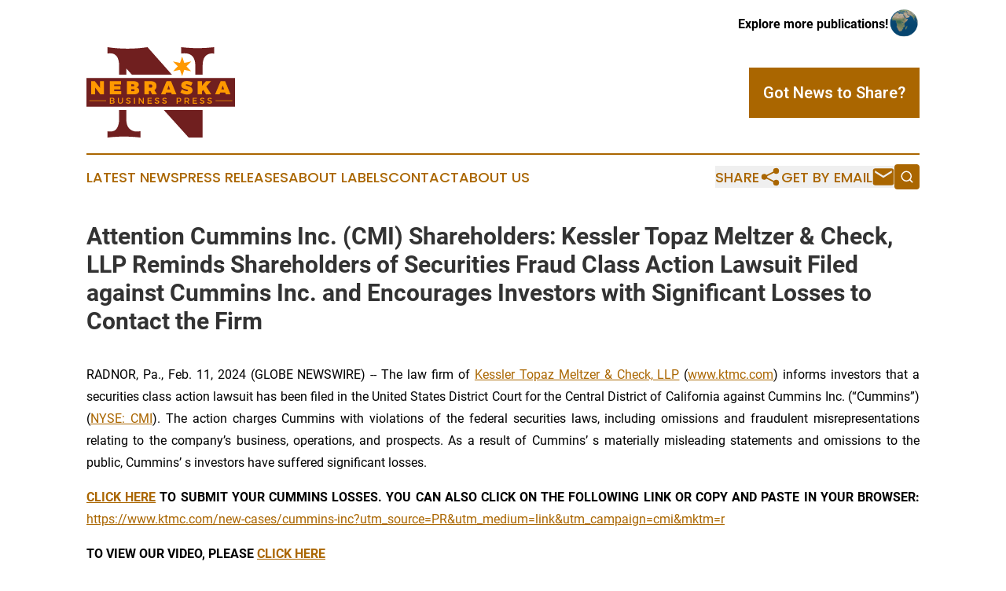

--- FILE ---
content_type: text/html;charset=utf-8
request_url: https://www.nebraskabusinesspress.com/article/687911640-attention-cummins-inc-cmi-shareholders-kessler-topaz-meltzer-check-llp-reminds-shareholders-of-securities-fraud-class-action-lawsuit-filed
body_size: 9993
content:
<!DOCTYPE html>
<html lang="en">
<head>
  <title>Attention Cummins Inc. (CMI) Shareholders: Kessler Topaz Meltzer &amp; Check, LLP Reminds Shareholders of Securities Fraud Class Action Lawsuit Filed against Cummins Inc. and Encourages Investors with Significant Losses to Contact the Firm | Nebraska Business Press</title>
  <meta charset="utf-8">
  <meta name="viewport" content="width=device-width, initial-scale=1">
    <meta name="description" content="Nebraska Business Press is an online news publication focusing on business &amp; economy in the Nebraska: Following business and economy news from Nebraska">
    <link rel="icon" href="https://cdn.newsmatics.com/agp/sites/nebraskabusinesspress-favicon-1.png" type="image/png">
  <meta name="csrf-token" content="RUOm70uSX5hcva5FYzpYrCqclUuSmLMWnXr0AcTFqoM=">
  <meta name="csrf-param" content="authenticity_token">
  <link href="/css/styles.min.css?v8b462ddadeaeaa5f003824c404a14529ce52718c" rel="stylesheet" data-turbo-track="reload">
  <link rel="stylesheet" href="/plugins/vanilla-cookieconsent/cookieconsent.css?v8b462ddadeaeaa5f003824c404a14529ce52718c">
  
<style type="text/css">
    :root {
        --color-primary-background: rgba(170, 102, 0, 0.2);
        --color-primary: #aa6600;
        --color-secondary: #701f1f;
    }
</style>

  <script type="importmap">
    {
      "imports": {
          "adController": "/js/controllers/adController.js?v8b462ddadeaeaa5f003824c404a14529ce52718c",
          "alertDialog": "/js/controllers/alertDialog.js?v8b462ddadeaeaa5f003824c404a14529ce52718c",
          "articleListController": "/js/controllers/articleListController.js?v8b462ddadeaeaa5f003824c404a14529ce52718c",
          "dialog": "/js/controllers/dialog.js?v8b462ddadeaeaa5f003824c404a14529ce52718c",
          "flashMessage": "/js/controllers/flashMessage.js?v8b462ddadeaeaa5f003824c404a14529ce52718c",
          "gptAdController": "/js/controllers/gptAdController.js?v8b462ddadeaeaa5f003824c404a14529ce52718c",
          "hamburgerController": "/js/controllers/hamburgerController.js?v8b462ddadeaeaa5f003824c404a14529ce52718c",
          "labelsDescription": "/js/controllers/labelsDescription.js?v8b462ddadeaeaa5f003824c404a14529ce52718c",
          "searchController": "/js/controllers/searchController.js?v8b462ddadeaeaa5f003824c404a14529ce52718c",
          "videoController": "/js/controllers/videoController.js?v8b462ddadeaeaa5f003824c404a14529ce52718c",
          "navigationController": "/js/controllers/navigationController.js?v8b462ddadeaeaa5f003824c404a14529ce52718c"          
      }
    }
  </script>
  <script>
      (function(w,d,s,l,i){w[l]=w[l]||[];w[l].push({'gtm.start':
      new Date().getTime(),event:'gtm.js'});var f=d.getElementsByTagName(s)[0],
      j=d.createElement(s),dl=l!='dataLayer'?'&l='+l:'';j.async=true;
      j.src='https://www.googletagmanager.com/gtm.js?id='+i+dl;
      f.parentNode.insertBefore(j,f);
      })(window,document,'script','dataLayer','GTM-KGCXW2X');
  </script>

  <script>
    window.dataLayer.push({
      'cookie_settings': 'delta'
    });
  </script>
</head>
<body class="df-5 is-subpage">
<noscript>
  <iframe src="https://www.googletagmanager.com/ns.html?id=GTM-KGCXW2X"
          height="0" width="0" style="display:none;visibility:hidden"></iframe>
</noscript>
<div class="layout">

  <!-- Top banner -->
  <div class="max-md:hidden w-full content universal-ribbon-inner flex justify-end items-center">
    <a href="https://www.affinitygrouppublishing.com/" target="_blank" class="brands">
      <span class="font-bold text-black">Explore more publications!</span>
      <div>
        <img src="/images/globe.png" height="40" width="40" class="icon-globe"/>
      </div>
    </a>
  </div>
  <header data-controller="hamburger">
  <div class="content">
    <div class="header-top">
      <div class="flex gap-2 masthead-container justify-between items-center">
        <div class="mr-4 logo-container">
          <a href="/">
              <img src="https://cdn.newsmatics.com/agp/sites/nebraskabusinesspress-logo-1.svg" alt="Nebraska Business Press"
                class="max-md:!h-[60px] lg:!max-h-[115px]" height="532540"
                width="auto" />
          </a>
        </div>
        <button class="hamburger relative w-8 h-6">
          <span aria-hidden="true"
            class="block absolute h-[2px] w-9 bg-[--color-primary] transform transition duration-500 ease-in-out -translate-y-[15px]"></span>
          <span aria-hidden="true"
            class="block absolute h-[2px] w-7 bg-[--color-primary] transform transition duration-500 ease-in-out translate-x-[7px]"></span>
          <span aria-hidden="true"
            class="block absolute h-[2px] w-9 bg-[--color-primary] transform transition duration-500 ease-in-out translate-y-[15px]"></span>
        </button>
        <a href="/submit-news" class="max-md:hidden button button-upload-content button-primary w-fit">
          <span>Got News to Share?</span>
        </a>
      </div>
      <!--  Screen size line  -->
      <div class="absolute bottom-0 -ml-[20px] w-screen h-[1px] bg-[--color-primary] z-50 md:hidden">
      </div>
    </div>
    <!-- Navigation bar -->
    <div class="navigation is-hidden-on-mobile" id="main-navigation">
      <div class="w-full md:hidden">
        <div data-controller="search" class="relative w-full">
  <div data-search-target="form" class="relative active">
    <form data-action="submit->search#performSearch" class="search-form">
      <input type="text" name="query" placeholder="Search..." data-search-target="input" class="search-input md:hidden" />
      <button type="button" data-action="click->search#toggle" data-search-target="icon" class="button-search">
        <img height="18" width="18" src="/images/search.svg" />
      </button>
    </form>
  </div>
</div>

      </div>
      <nav class="navigation-part">
          <a href="/latest-news" class="nav-link">
            Latest News
          </a>
          <a href="/press-releases" class="nav-link">
            Press Releases
          </a>
          <a href="/about-labels" class="nav-link">
            About Labels
          </a>
          <a href="/contact" class="nav-link">
            Contact
          </a>
          <a href="/about" class="nav-link">
            About Us
          </a>
      </nav>
      <div class="w-full md:w-auto md:justify-end">
        <div data-controller="navigation" class="header-actions hidden">
  <button class="nav-link flex gap-1 items-center" onclick="window.ShareDialog.openDialog()">
    <span data-navigation-target="text">
      Share
    </span>
    <span class="icon-share"></span>
  </button>
  <button onclick="window.AlertDialog.openDialog()" class="nav-link nav-link-email flex items-center gap-1.5">
    <span data-navigation-target="text">
      Get by Email
    </span>
    <span class="icon-mail"></span>
  </button>
  <div class="max-md:hidden">
    <div data-controller="search" class="relative w-full">
  <div data-search-target="form" class="relative active">
    <form data-action="submit->search#performSearch" class="search-form">
      <input type="text" name="query" placeholder="Search..." data-search-target="input" class="search-input md:hidden" />
      <button type="button" data-action="click->search#toggle" data-search-target="icon" class="button-search">
        <img height="18" width="18" src="/images/search.svg" />
      </button>
    </form>
  </div>
</div>

  </div>
</div>

      </div>
      <a href="/submit-news" class="md:hidden uppercase button button-upload-content button-primary w-fit">
        <span>Got News to Share?</span>
      </a>
      <a href="https://www.affinitygrouppublishing.com/" target="_blank" class="nav-link-agp">
        Explore more publications!
        <img src="/images/globe.png" height="35" width="35" />
      </a>
    </div>
  </div>
</header>

  <div id="main-content" class="content">
    <div id="flash-message"></div>
    <h1>Attention Cummins Inc. (CMI) Shareholders: Kessler Topaz Meltzer &amp; Check, LLP Reminds Shareholders of Securities Fraud Class Action Lawsuit Filed against Cummins Inc. and Encourages Investors with Significant Losses to Contact the Firm</h1>
<div class="press-release">
  
      <p align="justify">RADNOR, Pa., Feb.  11, 2024  (GLOBE NEWSWIRE) -- The law firm of <a href="https://www.globenewswire.com/Tracker?data=[base64]" rel="nofollow" target="_blank">Kessler Topaz Meltzer &amp; Check, LLP</a> (<a href="https://www.globenewswire.com/Tracker?data=TO0qs2eGU60_3zD6EP1j5_TkJhMK8AL99lxWMmltFSdaW-eH1rDASLaGewpMElybw6M9q7DXYmA3ECHJA29B3A==" rel="nofollow" target="_blank">www.ktmc.com</a>) informs investors that a securities class action lawsuit has been filed in the United States District Court for the Central District of California against Cummins Inc. (&#x201C;Cummins&#x201D;) (<a href="https://www.globenewswire.com/Tracker?data=z7Vus8Upa1R55hx7T0LjSJvE9ot4p0fOr0cvFm-aGYp2qR04TtJPA75FaYSAu0TWWRy6xQ026rZbRUIX14nrbuYtNowGGI5PHyW-esLCmvkCx5YS7zyVOlvsp45FV5IoGNFwBBC2tnnxwrnJn4iHng==" rel="nofollow" target="_blank">NYSE: CMI</a>). The action charges Cummins with violations of the federal securities laws, including omissions and fraudulent misrepresentations relating to the company&#x2019;s business, operations, and prospects. As a result of Cummins&#x2019; s materially misleading statements and omissions to the public, Cummins&#x2019; s investors have suffered significant losses.<br></p>    <p align="justify"><a href="https://www.globenewswire.com/Tracker?data=8PgFS_DfqexzQZ8U_CiNfQFH1G8suKuq0vkRIQN0Bjlj-gWzprj5qs1LSzmZcN3mHAU5n8Wa7uFiWL7GQ2cRNMor1hOzCaLldl0itm0BGOBCN7g8VLBBvuX3f_8vYAra3j_x8zPofNfJFpArKVobifvpiMasNxAUSXGnqlqLY1Rcjorzq_TQeWpCc23mglFa" rel="nofollow" target="_blank"><strong>CLICK HERE</strong></a><strong> TO SUBMIT YOUR CUMMINS LOSSES. YOU CAN ALSO CLICK ON THE FOLLOWING LINK OR COPY AND PASTE IN YOUR BROWSER: </strong><a href="https://www.globenewswire.com/Tracker?data=[base64]" rel="nofollow" target="_blank">https://www.ktmc.com/new-cases/cummins-inc?utm_source=PR&amp;utm_medium=link&amp;utm_campaign=cmi&amp;mktm=r</a>&#xA0;&#xA0;</p>    <p align="justify"><strong>TO VIEW OUR VIDEO, PLEASE </strong><a href="https://www.globenewswire.com/Tracker?data=8PgFS_DfqexzQZ8U_CiNfesBAtbECtz3MPna4kRtKFCPOGoUmrQ9H6xGqvvT37SCzxFiFlKu8lA0OoiF-_aNNw==" rel="nofollow" target="_blank"><strong>CLICK HERE</strong></a></p>    <p align="justify"><strong>LEAD PLAINTIFF DEADLINE:</strong> <strong>MARCH 15, 2024</strong></p>    <p align="justify"><strong>CLASS PERIOD: APRIL 30, 2019 THROUGH DECEMBER 21, 2023</strong>&#xA0;&#xA0;&#xA0;&#xA0;&#xA0;&#xA0;&#xA0;&#xA0;</p>    <p align="justify"><strong>CONTACT AN ATTORNEY TO DISCUSS YOUR RIGHTS</strong>: <br><a href="https://www.globenewswire.com/Tracker?data=WaGxj7tiA9V6vsDsuveuDpo2q_4m8TyOz0XbTbJyw5a_rc05Uwro33Apw6MxKofZu0oXiWWj_PX-ixvO-sJOy_LqhMD6ALG0y5BjfHVkunE=" rel="nofollow" target="_blank"><strong>Jonathan Naji, Esq.</strong></a><strong> at (484) 270-1453 or via email at </strong><a href="https://www.globenewswire.com/Tracker?data=Zjudep4tiqbgBb0CVlw3m2fypZoi9srpEzKkIrhm8X158Ilqfz_NN54lUuMQcyJ35gZEuzvmicmVPcIt391CYQ==" rel="nofollow" target="_blank"><strong>info@ktmc.com</strong></a>&#xA0;&#xA0;</p>    <p align="justify">Kessler Topaz is one of the world&#x2019;s foremost advocates in protecting the public against corporate fraud and other wrongdoing. Our securities fraud litigators are regularly recognized as leaders in the field as well as the firm itself which is continuously awarded for the successful results we&#x2019;ve achieved. We are proud to have recovered billions of dollars for our clients and the classes of shareholders we represent.</p>    <p align="justify">In addition to representing investors in cases where the fraud has been revealed, Kessler Topaz also represents whistleblowers - persons who expose wrongdoing to those in positions of authority or to the public- in cases brought under federal and state qui tam statutes, and through financial fraud whistleblower programs, such as those run by the SEC, CFTC and IRS. If you have information about fraud against government programs (such as Medicare), or violations of federal securities, commodities, tax or anti-foreign bribery laws, contact Kessler Topaz at (866) 369-7779 or at <a href="https://www.globenewswire.com/Tracker?data=-4za6jBopIb14BbQzXe8mYD68bKPldjuEOcvKg54t94CnZahLO9Z41m0iEicypf1UUMNO-t_Xm8ImtO6MjIhzg==" rel="nofollow" target="_blank">wbinfo@ktmc.com</a> or go to <a href="https://www.globenewswire.com/Tracker?data=_LZmLQo7-21cruJJ7ZfFB2K9irzBxDoIM28eixFr0hPkiOwCMVyLmjQZO8rkTd5znKuAcN1sCUbPzxK5ceCRqChUhKVO7_KCmlyrVygOdK6oYXQ6S0a_zG9IkMudS4Qm" rel="nofollow" target="_blank">https://www.ktmc-whistleblower.com</a>.</p>    <p align="justify"><strong>DEFENDANTS&#x2019; ALLEGED MISCONDUCT</strong><br>The Class Period begins on April 30, 2019, when Cummins filed its quarterly report with the SEC wherein the company advised investors that, following conversations with the EPA and other governmental regulators regarding certification for the engines in the 2019 RAM 2500 and 3500 trucks, it was formally reviewing its emissions certification and compliance process for its pickup truck applications.</p>    <p align="justify">Thereafter and throughout the Class Period, Cummins continued to make the same representations to investors in SEC filings and other public statements, however, despite the company&#x2019;s continued assurances about the legal compliance of its engines, Cummins was continuing to produce engines for RAM 2500 and 3500 trucks with unlawful emission control devices.</p>    <p align="justify">The truth was finally revealed on December 22, 2023, when during pre-market hours, Cummins disclosed that the company had reached an agreement in principle with the EPA and other state and federal regulators &#x201C;to resolve civil claims regarding the [c]ompany&#x2019;s emissions certification and compliance process for certain engines&#x201D; and that Cummins expected to record &#x201C;a charge of approximately $2.04 billion in the fourth quarter of 2023 to resolve these claims and related matters.&#x201D;</p>    <p align="justify">Further, that same day, the U.S. Department of Justice (&#x201C;DOJ&#x201D;) revealed that, not only had the company engaged in malfeasance for years prior to its April 2019 announcement of its internal review, but also that the company engaged in malfeasance for years after it disclosed the review of its compliance with emissions standards. For example, the DOJ stated that Cummins had &#x201C;allegedly installed defeat devices on 630,000 model year 2013 to 2019 RAM 2500 and 3500 pickup truck engines.&#x201D; The DOJ&#x2019;s press release also disclosed that the company allegedly installed undisclosed auxiliary emission control devices on 330,000 model year 2019 to 2023 RAM 2500 and 3500 pickup truck engines. According to the DOJ, the penalty agreed to with Cummins would be the &#x201C;largest ever for a clean air act violation and the second largest ever environmental penalty.&#x201D;</p>    <p align="justify">Following this news, the price of Cummins stock fell by $7.01 per share, or 2.87%, to close at $236.99 on December 22, 2023.</p>    <p align="justify"><strong>WHAT CAN I DO?</strong><br>Cummins investors may, <strong><em><u>no later than March 15, 2024,</u></em></strong> move the Court to serve as lead plaintiff for the class, through <a href="https://www.globenewswire.com/Tracker?data=[base64]" rel="nofollow" target="_blank">Kessler Topaz Meltzer &amp; Check, LLP</a> or other counsel, or may choose to do nothing and remain an absent class member. <a href="https://www.globenewswire.com/Tracker?data=[base64]" rel="nofollow" target="_blank">Kessler Topaz Meltzer &amp; Check, LLP</a> encourages Cummins investors who have suffered significant losses to contact the firm directly to acquire more information. The class action complaint against Cummins, <em>Baker</em><em> v. Cummins Inc., et al., </em>Case No. 24-cv-00369, is filed in the United States District Court for the Central District of California.</p>    <p align="justify"><a href="https://www.globenewswire.com/Tracker?data=8PgFS_DfqexzQZ8U_CiNfdkLCyieYwbpbraVx2V_kJAo-8l2mZ5fIukabMw3NifHfdNX1uPeGtWRpvCfsEh4xfa95Iy2VOD-dJ1AHrz-moq9FvKjOGJ9nfAhxrwOmrrXdezFzZGSfpBidMUH6wcUSpAWytuPSONOM2L91QVTaf13jQMTeD6fcdfisBC0fm60" rel="nofollow" target="_blank"><strong>CLICK HERE</strong></a><strong> TO SIGN UP FOR THE CASE</strong></p>    <p align="justify"><strong>WHO CAN BE A LEAD PLAINTIFF?</strong><br>A lead plaintiff is a representative party who acts on behalf of all class members in directing the litigation.&#xA0; The lead plaintiff is usually the investor or small group of investors who have the largest financial interest and who are also adequate and typical of the proposed class of investors. The lead plaintiff selects counsel to represent the lead plaintiff and the class and these attorneys, if approved by the court, are lead or class counsel. Your ability to share in any recovery is not affected by the decision of whether or not to serve as a lead plaintiff.</p>    <p align="justify"><strong>ABOUT KESSLER TOPAZ MELTZER &amp; CHECK, LLP </strong><br><a href="https://www.globenewswire.com/Tracker?data=[base64]" rel="nofollow" target="_blank">Kessler Topaz Meltzer &amp; Check, LLP</a> prosecutes class actions in state and federal courts throughout the country and around the world. The firm has developed a global reputation for excellence and has recovered billions of dollars for victims of fraud and other corporate misconduct. All of our work is driven by a common goal: to protect investors, consumers, employees and others from fraud, abuse, misconduct and negligence by businesses and fiduciaries. The complaint in this action was not filed by Kessler Topaz Meltzer &amp; Check, LLP. For more information about <a href="https://www.globenewswire.com/Tracker?data=[base64]" rel="nofollow" target="_blank">Kessler Topaz Meltzer &amp; Check, LLP</a> please visit <a href="https://www.globenewswire.com/Tracker?data=TO0qs2eGU60_3zD6EP1j5x1bvyRT5e8KDTyhst4jsaSF5nzAtrm9ldSSE5GLVg_k_j7oIJeFZPXj7Lcqjj03HQ==" rel="nofollow" target="_blank">www.ktmc.com</a>.</p>    <p><strong>CONTACT:<br></strong>Kessler Topaz Meltzer &amp; Check, LLP<br><a href="https://www.globenewswire.com/Tracker?data=WaGxj7tiA9V6vsDsuveuDs1m3KUy05lyIpn7c6CowG8gfSQBuiY6yF1-pkMKXlwVUx3Fco1QNl4uSRf1sNWPAyEwFQ9Y98wkztGbL3JbAQ8=" rel="nofollow" target="_blank">Jonathan Naji, Esq</a>.<br>280 King of Prussia Road<br>Radnor, PA 19087<br>(484) 270-1453<br><a href="https://www.globenewswire.com/Tracker?data=Zjudep4tiqbgBb0CVlw3myxZJW2Fa7w0wui9ninxromiB6g-EZGOgZlVJanPSQPn6jCEAt34kNWXU8UlxSgrkg==" rel="nofollow" target="_blank">info@ktmc.com</a></p>    <p> </p> <img class="__GNW8366DE3E__IMG" src="https://www.globenewswire.com/newsroom/ti?nf=OTAzNTIyNiM2MDY0OTU5IzIwMTkzMTI="> <br><img src="https://ml.globenewswire.com/media/YTdkN2E4MTgtODg5MS00NjQ0LTkxNTUtMjZhM2E1NmNjMTYzLTEwMzA4ODU=/tiny/Kessler-Topaz-Meltzer-Check-LL.png" referrerpolicy="no-referrer-when-downgrade"><p><a href="https://www.globenewswire.com/NewsRoom/AttachmentNg/405ec490-b904-4a5e-85a7-710cdebe280d" rel="nofollow"><img src="https://ml.globenewswire.com/media/405ec490-b904-4a5e-85a7-710cdebe280d/small/ktmc-logo-rgb-jpg.jpg" border="0" width="150" height="71" alt="Primary Logo"></a></p>
    <p>
  Legal Disclaimer:
</p>
<p>
  EIN Presswire provides this news content "as is" without warranty of any kind. We do not accept any responsibility or liability
  for the accuracy, content, images, videos, licenses, completeness, legality, or reliability of the information contained in this
  article. If you have any complaints or copyright issues related to this article, kindly contact the author above.
</p>
<img class="prtr" src="https://www.einpresswire.com/tracking/article.gif?t=5&a=EVWFjERDFk28oYrM&i=YV-2L9s5fFSB3iD-" alt="">
</div>

  </div>
</div>
<footer class="footer footer-with-line">
  <div class="content flex flex-col">
    <p class="footer-text text-sm mb-4 order-2 lg:order-1">© 1995-2025 Newsmatics Inc. dba Affinity Group Publishing &amp; Nebraska Business Press. All Rights Reserved.</p>
    <div class="footer-nav lg:mt-2 mb-[30px] lg:mb-0 flex gap-7 flex-wrap justify-center order-1 lg:order-2">
        <a href="/about" class="footer-link">About</a>
        <a href="/archive" class="footer-link">Press Release Archive</a>
        <a href="/submit-news" class="footer-link">Submit Press Release</a>
        <a href="/legal/terms" class="footer-link">Terms &amp; Conditions</a>
        <a href="/legal/dmca" class="footer-link">Copyright/DMCA Policy</a>
        <a href="/legal/privacy" class="footer-link">Privacy Policy</a>
        <a href="/contact" class="footer-link">Contact</a>
    </div>
  </div>
</footer>
<div data-controller="dialog" data-dialog-url-value="/" data-action="click->dialog#clickOutside">
  <dialog
    class="modal-shadow fixed backdrop:bg-black/20 z-40 text-left bg-white rounded-full w-[350px] h-[350px] overflow-visible"
    data-dialog-target="modal"
  >
    <div class="text-center h-full flex items-center justify-center">
      <button data-action="click->dialog#close" type="button" class="modal-share-close-button">
        ✖
      </button>
      <div>
        <div class="mb-4">
          <h3 class="font-bold text-[28px] mb-3">Share us</h3>
          <span class="text-[14px]">on your social networks:</span>
        </div>
        <div class="flex gap-6 justify-center text-center">
          <a href="https://www.facebook.com/sharer.php?u=https://www.nebraskabusinesspress.com" class="flex flex-col items-center font-bold text-[#4a4a4a] text-sm" target="_blank">
            <span class="h-[55px] flex items-center">
              <img width="40px" src="/images/fb.png" alt="Facebook" class="mb-2">
            </span>
            <span class="text-[14px]">
              Facebook
            </span>
          </a>
          <a href="https://www.linkedin.com/sharing/share-offsite/?url=https://www.nebraskabusinesspress.com" class="flex flex-col items-center font-bold text-[#4a4a4a] text-sm" target="_blank">
            <span class="h-[55px] flex items-center">
              <img width="40px" height="40px" src="/images/linkedin.png" alt="LinkedIn" class="mb-2">
            </span>
            <span class="text-[14px]">
            LinkedIn
            </span>
          </a>
        </div>
      </div>
    </div>
  </dialog>
</div>

<div data-controller="alert-dialog" data-action="click->alert-dialog#clickOutside">
  <dialog
    class="fixed backdrop:bg-black/20 modal-shadow z-40 text-left bg-white rounded-full w-full max-w-[450px] aspect-square overflow-visible"
    data-alert-dialog-target="modal">
    <div class="flex items-center text-center -mt-4 h-full flex-1 p-8 md:p-12">
      <button data-action="click->alert-dialog#close" type="button" class="modal-close-button">
        ✖
      </button>
      <div class="w-full" data-alert-dialog-target="subscribeForm">
        <img class="w-8 mx-auto mb-4" src="/images/agps.svg" alt="AGPs" />
        <p class="md:text-lg">Get the latest news on this topic.</p>
        <h3 class="dialog-title mt-4">SIGN UP FOR FREE TODAY</h3>
        <form data-action="submit->alert-dialog#submit" method="POST" action="/alerts">
  <input type="hidden" name="authenticity_token" value="RUOm70uSX5hcva5FYzpYrCqclUuSmLMWnXr0AcTFqoM=">

  <input data-alert-dialog-target="fullnameInput" type="text" name="fullname" id="fullname" autocomplete="off" tabindex="-1">
  <label>
    <input data-alert-dialog-target="emailInput" placeholder="Email address" name="email" type="email"
      value=""
      class="rounded-xs mb-2 block w-full bg-white px-4 py-2 text-gray-900 border-[1px] border-solid border-gray-600 focus:border-2 focus:border-gray-800 placeholder:text-gray-400"
      required>
  </label>
  <div class="text-red-400 text-sm" data-alert-dialog-target="errorMessage"></div>

  <input data-alert-dialog-target="timestampInput" type="hidden" name="timestamp" value="1764970042" autocomplete="off" tabindex="-1">

  <input type="submit" value="Sign Up"
    class="!rounded-[3px] w-full mt-2 mb-4 bg-primary px-5 py-2 leading-5 font-semibold text-white hover:color-primary/75 cursor-pointer">
</form>
<a data-action="click->alert-dialog#close" class="text-black underline hover:no-underline inline-block mb-4" href="#">No Thanks</a>
<p class="text-[15px] leading-[22px]">
  By signing to this email alert, you<br /> agree to our
  <a href="/legal/terms" class="underline text-primary hover:no-underline" target="_blank">Terms & Conditions</a>
</p>

      </div>
      <div data-alert-dialog-target="checkEmail" class="hidden">
        <img class="inline-block w-9" src="/images/envelope.svg" />
        <h3 class="dialog-title">Check Your Email</h3>
        <p class="text-lg mb-12">We sent a one-time activation link to <b data-alert-dialog-target="userEmail"></b>.
          Just click on the link to
          continue.</p>
        <p class="text-lg">If you don't see the email in your inbox, check your spam folder or <a
            class="underline text-primary hover:no-underline" data-action="click->alert-dialog#showForm" href="#">try
            again</a>
        </p>
      </div>

      <!-- activated -->
      <div data-alert-dialog-target="activated" class="hidden">
        <img class="w-8 mx-auto mb-4" src="/images/agps.svg" alt="AGPs" />
        <h3 class="dialog-title">SUCCESS</h3>
        <p class="text-lg">You have successfully confirmed your email and are subscribed to <b>
            Nebraska Business Press
          </b> daily
          news alert.</p>
      </div>
      <!-- alreadyActivated -->
      <div data-alert-dialog-target="alreadyActivated" class="hidden">
        <img class="w-8 mx-auto mb-4" src="/images/agps.svg" alt="AGPs" />
        <h3 class="dialog-title">Alert was already activated</h3>
        <p class="text-lg">It looks like you have already confirmed and are receiving the <b>
            Nebraska Business Press
          </b> daily news
          alert.</p>
      </div>
      <!-- activateErrorMessage -->
      <div data-alert-dialog-target="activateErrorMessage" class="hidden">
        <img class="w-8 mx-auto mb-4" src="/images/agps.svg" alt="AGPs" />
        <h3 class="dialog-title">Oops!</h3>
        <p class="text-lg mb-4">It looks like something went wrong. Please try again.</p>
        <form data-action="submit->alert-dialog#submit" method="POST" action="/alerts">
  <input type="hidden" name="authenticity_token" value="RUOm70uSX5hcva5FYzpYrCqclUuSmLMWnXr0AcTFqoM=">

  <input data-alert-dialog-target="fullnameInput" type="text" name="fullname" id="fullname" autocomplete="off" tabindex="-1">
  <label>
    <input data-alert-dialog-target="emailInput" placeholder="Email address" name="email" type="email"
      value=""
      class="rounded-xs mb-2 block w-full bg-white px-4 py-2 text-gray-900 border-[1px] border-solid border-gray-600 focus:border-2 focus:border-gray-800 placeholder:text-gray-400"
      required>
  </label>
  <div class="text-red-400 text-sm" data-alert-dialog-target="errorMessage"></div>

  <input data-alert-dialog-target="timestampInput" type="hidden" name="timestamp" value="1764970042" autocomplete="off" tabindex="-1">

  <input type="submit" value="Sign Up"
    class="!rounded-[3px] w-full mt-2 mb-4 bg-primary px-5 py-2 leading-5 font-semibold text-white hover:color-primary/75 cursor-pointer">
</form>
<a data-action="click->alert-dialog#close" class="text-black underline hover:no-underline inline-block mb-4" href="#">No Thanks</a>
<p class="text-[15px] leading-[22px]">
  By signing to this email alert, you<br /> agree to our
  <a href="/legal/terms" class="underline text-primary hover:no-underline" target="_blank">Terms & Conditions</a>
</p>

      </div>

      <!-- deactivated -->
      <div data-alert-dialog-target="deactivated" class="hidden">
        <img class="w-8 mx-auto mb-4" src="/images/agps.svg" alt="AGPs" />
        <h3 class="dialog-title">You are Unsubscribed!</h3>
        <p class="text-lg">You are no longer receiving the <b>
            Nebraska Business Press
          </b>daily news alert.</p>
      </div>
      <!-- alreadyDeactivated -->
      <div data-alert-dialog-target="alreadyDeactivated" class="hidden">
        <img class="w-8 mx-auto mb-4" src="/images/agps.svg" alt="AGPs" />
        <h3 class="dialog-title">You have already unsubscribed!</h3>
        <p class="text-lg">You are no longer receiving the <b>
            Nebraska Business Press
          </b> daily news alert.</p>
      </div>
      <!-- deactivateErrorMessage -->
      <div data-alert-dialog-target="deactivateErrorMessage" class="hidden">
        <img class="w-8 mx-auto mb-4" src="/images/agps.svg" alt="AGPs" />
        <h3 class="dialog-title">Oops!</h3>
        <p class="text-lg">Try clicking the Unsubscribe link in the email again and if it still doesn't work, <a
            href="/contact">contact us</a></p>
      </div>
    </div>
  </dialog>
</div>

<script src="/plugins/vanilla-cookieconsent/cookieconsent.umd.js?v8b462ddadeaeaa5f003824c404a14529ce52718c"></script>
  <script src="/js/cookieconsent.js?v8b462ddadeaeaa5f003824c404a14529ce52718c"></script>

<script type="module" src="/js/app.js?v8b462ddadeaeaa5f003824c404a14529ce52718c"></script>
</body>
</html>


--- FILE ---
content_type: image/svg+xml
request_url: https://cdn.newsmatics.com/agp/sites/nebraskabusinesspress-logo-1.svg
body_size: 7887
content:
<?xml version="1.0" encoding="UTF-8" standalone="no"?>
<svg
   xmlns:dc="http://purl.org/dc/elements/1.1/"
   xmlns:cc="http://creativecommons.org/ns#"
   xmlns:rdf="http://www.w3.org/1999/02/22-rdf-syntax-ns#"
   xmlns:svg="http://www.w3.org/2000/svg"
   xmlns="http://www.w3.org/2000/svg"
   xml:space="preserve"
   width="8.7386818in"
   height="5.3254051in"
   version="1.0"
   shape-rendering="geometricPrecision"
   text-rendering="geometricPrecision"
   image-rendering="optimizeQuality"
   fill-rule="evenodd"
   clip-rule="evenodd"
   viewBox="0 0 873868.95 532540.5"
   id="svg26"><metadata
   id="metadata32"><rdf:RDF><cc:Work
       rdf:about=""><dc:format>image/svg+xml</dc:format><dc:type
         rdf:resource="http://purl.org/dc/dcmitype/StillImage" /></cc:Work></rdf:RDF></metadata><defs
   id="defs30" />
 <g
   id="Layer_x0020_1"
   transform="translate(-147711,-13781.413)">
  <metadata
   id="CorelCorpID_0Corel-Layer" />
  <path
   fill="#701f1f"
   d="m 464559,546322 c -33853,-3815 -66107,-5785 -96882,-5785 -29792,0 -62044,1970 -96637,5785 v -36807 c 3940,985 9603,1476 16990,1476 18588,0 31760,-7017 39638,-20927 8002,-13910 11942,-31635 11942,-53057 v -53261 h 42099 v 52523 c 0,27204 6033,46409 17975,57735 12062,11327 26713,16987 44070,16987 7633,0 14650,-738 20805,-2214 z M 339610,176357 v -52400 c 0,-49242 -17728,-73863 -53059,-73863 -4553,0 -9723,495 -15511,1355 V 13781 c 40132,5908 79525,8863 118303,8863 38900,0 77924,-2955 117070,-8863 L 650149,176357 H 415015 l -33306,-37012 v 37012 z m 447600,0 v -52400 c 0,-49242 -21049,-73863 -63029,-73863 -7509,0 -14157,495 -19818,1355 V 13781 c 18220,2092 36192,3569 53795,4554 17481,862 31144,1354 40748,1354 32745,0 65859,-1970 99343,-5908 v 38408 c -6277,-985 -10711,-1354 -13419,-1354 -15633,0 -28683,5539 -39147,16865 -10463,11324 -15633,30037 -15633,56257 v 52400 z m 42840,207389 V 546322 H 747941 L 601644,383746 Z"
   id="path3" />
 </g>
 <g
   id="Layer_x0020_2"
   transform="translate(-147711,-13781.413)">
  <metadata
   id="CorelCorpID_1Corel-Layer" />
  <path
   fill="#701f1f"
   d="m 147711,195092 h 873869 v 84939 84981 H 147711 Z"
   id="path7" />
 </g>
 <g
   id="Layer_x0020_3"
   transform="translate(-147711,-13781.413)">
  <metadata
   id="CorelCorpID_2Corel-Layer" />
  <path
   fill="#ff9900"
   d="m 709703,69243 12613,37362 41058,-8510 -28444,28851 28444,28852 -41058,-8510 -12613,37361 -12613,-37361 -41058,8510 28445,-28852 -28445,-28851 41058,8510 z"
   id="path11" />
 </g>
 <g
   id="Layer_x0020_4"
   transform="translate(-147711,-13781.413)">
  <metadata
   id="CorelCorpID_3Corel-Layer" />
  <path
   fill="#ff9900"
   d="m 250915,292068 v -77774 h -23299 v 39941 l -30732,-39941 h -21523 v 77774 h 23409 v -39719 l 30622,39719 z m 100074,-58248 v -19526 h -65791 v 77774 h 66790 v -19527 h -41051 v -9652 h 36391 v -19527 h -36391 v -9542 z m 33950,-19526 v 77774 h 41272 c 18972,0 31287,-8543 31287,-21857 0,-9763 -6102,-17530 -15421,-19637 7988,-2441 13092,-8987 13092,-16643 0,-11871 -12094,-19637 -30844,-19637 z m 25629,18861 h 12315 c 3550,0 5880,2108 5880,5436 0,3440 -2330,5659 -5880,5659 h -12315 z m 0,28180 h 12315 c 4771,0 7877,2219 7877,5659 0,3772 -3106,6213 -7877,6213 h -12315 z m 122596,30733 h 29068 l -15311,-25296 c 7988,-4882 12315,-13314 12315,-24630 0,-17752 -12093,-27848 -33173,-27848 h -37611 v 77774 h 25740 v -20193 h 9652 z m -18972,-39719 v -18529 h 11871 c 5548,0 8765,3329 8765,9098 0,5991 -3217,9431 -8765,9431 z m 130806,28735 3883,10984 h 27404 l -31620,-77774 h -26405 l -32840,77774 h 26405 l 3994,-10984 z m -6324,-18417 h -16198 l 8210,-22745 z m 98965,-49482 c -20193,0 -33284,9763 -33284,25295 0,27293 40273,20637 40273,30733 0,2774 -2441,3994 -6213,3994 -7877,0 -21634,-5437 -29622,-12093 l -9542,19304 c 10318,7877 25407,12426 38942,12426 17530,0 32730,-7655 32730,-24963 0,-28180 -40274,-22078 -40274,-31841 0,-2330 1886,-3218 4771,-3218 6767,0 18861,4771 26738,9098 l 9320,-19527 c -8765,-5547 -21524,-9208 -33839,-9208 z m 112611,78883 h 30732 l -29401,-46487 27736,-31287 h -29622 l -23188,26960 v -26960 h -25740 v 77774 h 25740 v -18307 l 7545,-8431 z m 112389,-10984 3883,10984 h 27404 l -31620,-77774 h -26406 l -32840,77774 h 26406 l 3994,-10984 z m -6324,-18417 h -16198 l 8210,-22745 z"
   id="path15" />
 </g>
 <g
   id="Layer_x0020_5"
   transform="translate(-147711,-13781.413)">
  <metadata
   id="CorelCorpID_4Corel-Layer" />
  <path
   fill="#ff9900"
   d="m 284944,312039 v 34632 h 15387 c 7817,0 12616,-3562 12616,-9499 0,-4651 -2771,-7965 -7421,-8757 3759,-891 6085,-3809 6085,-7718 0,-5393 -4453,-8658 -11627,-8658 z m 5838,5195 h 8905 c 3711,0 5937,1583 5937,4502 0,2919 -2226,4651 -5937,4651 h -8905 z m 0,14298 h 8905 c 4552,0 7273,1831 7273,4898 0,3265 -2721,5046 -7273,5046 h -8905 z m 71292,-19493 h -5838 v 20284 c 0,5888 -3512,9351 -9152,9351 -5690,0 -9302,-3513 -9302,-9351 v -20284 h -5837 v 20284 c 0,9054 5738,14596 15089,14596 9351,0 15040,-5542 15040,-14596 z m 32505,-247 c -7521,0 -12616,3710 -12616,9647 0,12319 18701,8015 18701,15733 0,2672 -2425,4205 -6481,4205 -3711,0 -8163,-1781 -11726,-5046 l -2523,5046 c 3562,3266 8708,5492 14150,5492 7619,0 13061,-3810 13061,-9994 49,-12468 -18652,-8410 -18652,-15980 0,-2325 2227,-3612 5640,-3612 2623,0 6382,941 10143,3216 l 2424,-5145 c -3216,-2128 -7619,-3562 -12121,-3562 z m 37995,34879 v -34632 h -5837 v 34632 z m 51898,0 v -34632 h -5739 v 24885 l -18552,-24885 h -5739 v 34632 h 5838 v -24836 l 18453,24836 z m 46654,-29388 v -5244 h -24737 v 34632 h 25331 v -5244 h -19493 v -9549 h 16920 v -5244 h -16920 v -9351 z m 31861,-5491 c -7520,0 -12615,3710 -12615,9647 0,12319 18700,8015 18700,15733 0,2672 -2424,4205 -6481,4205 -3710,0 -8163,-1781 -11725,-5046 l -2523,5046 c 3562,3266 8707,5492 14150,5492 7618,0 13061,-3810 13061,-9994 49,-12468 -18652,-8410 -18652,-15980 0,-2325 2226,-3612 5640,-3612 2622,0 6382,941 10142,3216 l 2425,-5145 c -3216,-2128 -7620,-3562 -12122,-3562 z m 43537,0 c -7520,0 -12615,3710 -12615,9647 0,12319 18700,8015 18700,15733 0,2672 -2424,4205 -6480,4205 -3711,0 -8164,-1781 -11726,-5046 l -2523,5046 c 3562,3266 8707,5492 14150,5492 7618,0 13061,-3810 13061,-9994 49,-12468 -18652,-8410 -18652,-15980 0,-2325 2226,-3612 5640,-3612 2622,0 6382,941 10142,3216 l 2425,-5145 c -3216,-2128 -7620,-3562 -12122,-3562 z m 70451,247 v 34632 h 5838 v -10439 h 7965 c 8707,0 13704,-4552 13704,-12369 0,-7520 -4997,-11824 -13704,-11824 z m 5838,5244 h 7718 c 5343,0 8361,2177 8361,6729 0,4700 -3018,6976 -8361,6976 h -7718 z m 62189,29388 h 6629 l -7768,-11577 c 4602,-1781 7174,-5689 7174,-11231 0,-7520 -5095,-11824 -13951,-11824 h -14051 v 34632 h 5838 v -10439 h 8213 c 544,0 1088,0 1583,-50 z m -16129,-15683 v -13705 h 8213 c 5343,0 8410,2177 8410,6729 0,4700 -3067,6976 -8410,6976 z m 67433,-13705 v -5244 h -24737 v 34632 h 25331 v -5244 h -19493 v -9549 h 16920 v -5244 h -16920 v -9351 z m 31861,-5491 c -7520,0 -12616,3710 -12616,9647 0,12319 18701,8015 18701,15733 0,2672 -2424,4205 -6481,4205 -3710,0 -8163,-1781 -11725,-5046 l -2523,5046 c 3562,3266 8707,5492 14149,5492 7619,0 13061,-3810 13061,-9994 50,-12468 -18652,-8410 -18652,-15980 0,-2325 2227,-3612 5641,-3612 2622,0 6382,941 10142,3216 l 2424,-5145 c -3216,-2128 -7619,-3562 -12121,-3562 z m 43537,0 c -7520,0 -12616,3710 -12616,9647 0,12319 18701,8015 18701,15733 0,2672 -2424,4205 -6481,4205 -3710,0 -8163,-1781 -11725,-5046 l -2523,5046 c 3562,3266 8707,5492 14149,5492 7619,0 13061,-3810 13061,-9994 50,-12468 -18651,-8410 -18651,-15980 0,-2325 2226,-3612 5640,-3612 2622,0 6382,941 10142,3216 l 2424,-5145 c -3216,-2128 -7619,-3562 -12121,-3562 z"
   id="path19" />
 </g>
 <g
   id="Layer_x0020_6"
   transform="translate(-147711,-13781.413)">
  <metadata
   id="CorelCorpID_5Corel-Layer" />
  <path
   fill="#ff9900"
   d="m 906033,327596 h 98350 v 3513 h -98350 z m -741127,0 h 98349 v 3513 h -98349 z"
   id="path23" />
 </g>
</svg>
